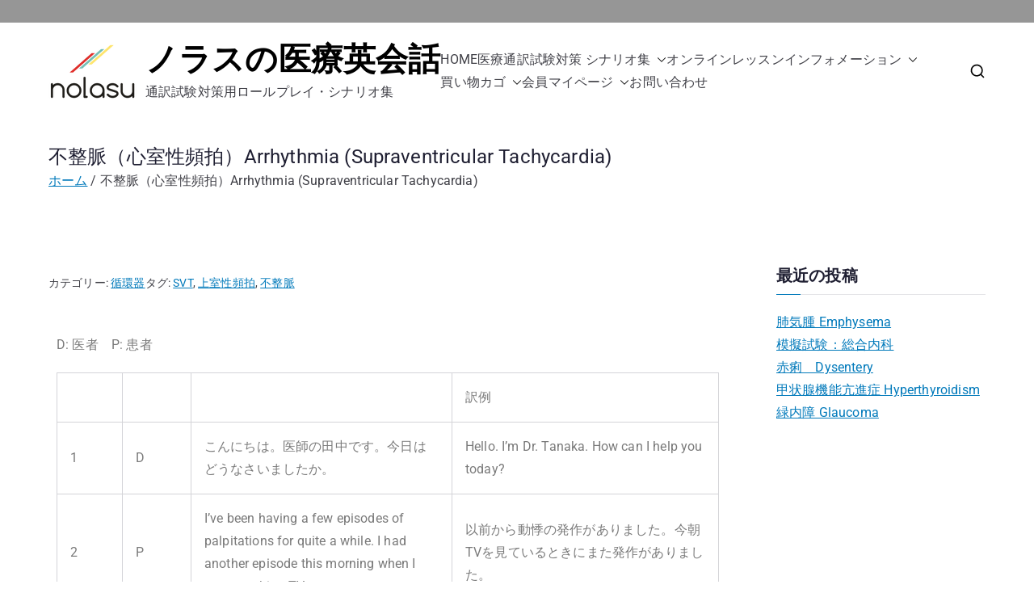

--- FILE ---
content_type: text/html; charset=utf-8
request_url: https://www.google.com/recaptcha/api2/aframe
body_size: 268
content:
<!DOCTYPE HTML><html><head><meta http-equiv="content-type" content="text/html; charset=UTF-8"></head><body><script nonce="KBAC3UeJvjmzEys-a8967g">/** Anti-fraud and anti-abuse applications only. See google.com/recaptcha */ try{var clients={'sodar':'https://pagead2.googlesyndication.com/pagead/sodar?'};window.addEventListener("message",function(a){try{if(a.source===window.parent){var b=JSON.parse(a.data);var c=clients[b['id']];if(c){var d=document.createElement('img');d.src=c+b['params']+'&rc='+(localStorage.getItem("rc::a")?sessionStorage.getItem("rc::b"):"");window.document.body.appendChild(d);sessionStorage.setItem("rc::e",parseInt(sessionStorage.getItem("rc::e")||0)+1);localStorage.setItem("rc::h",'1765187079330');}}}catch(b){}});window.parent.postMessage("_grecaptcha_ready", "*");}catch(b){}</script></body></html>